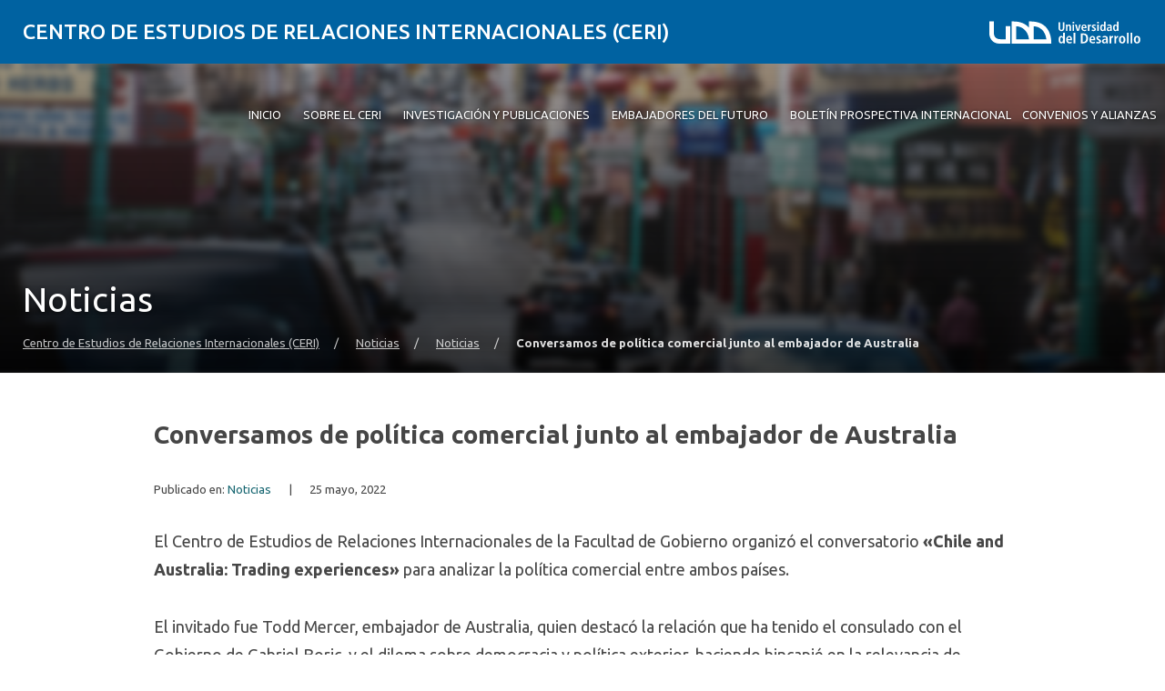

--- FILE ---
content_type: text/html; charset=UTF-8
request_url: https://gobierno.udd.cl/estudio-rrii/noticias/2022/05/25/conversamos-de-politica-comercial-junto-al-embajador-de-australia/
body_size: 15095
content:
<!DOCTYPE html>
<html lang="es">
<head>
	<meta charset="UTF-8">
	<meta name="viewport" content="width=device-width, initial-scale=1.0, maximum-scale=2.0, minimum-scale=1.0">
	<meta name='robots' content='index, follow, max-image-preview:large, max-snippet:-1, max-video-preview:-1' />
	<style>img:is([sizes="auto" i], [sizes^="auto," i]) { contain-intrinsic-size: 3000px 1500px }</style>
	
	<!-- This site is optimized with the Yoast SEO plugin v25.8 - https://yoast.com/wordpress/plugins/seo/ -->
	<title>Conversamos de política comercial junto al embajador de Australia - Centro de Estudios de Relaciones Internacionales (CERI)</title>
	<link rel="canonical" href="https://gobierno.udd.cl/estudio-rrii/noticias/2022/05/25/conversamos-de-politica-comercial-junto-al-embajador-de-australia/" />
	<meta property="og:locale" content="es_ES" />
	<meta property="og:type" content="article" />
	<meta property="og:title" content="Conversamos de política comercial junto al embajador de Australia - Centro de Estudios de Relaciones Internacionales (CERI)" />
	<meta property="og:description" content="El Centro de Estudios de Relaciones Internacionales de la Facultad de Gobierno organizó el conversatorio&nbsp;«Chile and Australia: Trading experiences»&nbsp;para analizar la política comercial entre ambos países. El invitado fue Todd Mercer, embajador de Australia, quien destacó la relación que ha tenido el consulado con el Gobierno de Gabriel Boric, y el dilema sobre democracia y [&hellip;]" />
	<meta property="og:url" content="https://gobierno.udd.cl/estudio-rrii/noticias/2022/05/25/conversamos-de-politica-comercial-junto-al-embajador-de-australia/" />
	<meta property="og:site_name" content="Centro de Estudios de Relaciones Internacionales (CERI)" />
	<meta property="article:published_time" content="2022-05-25T15:17:00+00:00" />
	<meta property="article:modified_time" content="2022-08-05T15:24:41+00:00" />
	<meta property="og:image" content="https://gobierno.udd.cl/estudio-rrii/files/2022/05/Logos-medios.png" />
	<meta property="og:image:width" content="319" />
	<meta property="og:image:height" content="180" />
	<meta property="og:image:type" content="image/png" />
	<meta name="author" content="reelchile" />
	<meta name="twitter:label1" content="Escrito por" />
	<meta name="twitter:data1" content="reelchile" />
	<meta name="twitter:label2" content="Tiempo de lectura" />
	<meta name="twitter:data2" content="1 minuto" />
	<script type="application/ld+json" class="yoast-schema-graph">{"@context":"https://schema.org","@graph":[{"@type":"WebPage","@id":"https://gobierno.udd.cl/estudio-rrii/noticias/2022/05/25/conversamos-de-politica-comercial-junto-al-embajador-de-australia/","url":"https://gobierno.udd.cl/estudio-rrii/noticias/2022/05/25/conversamos-de-politica-comercial-junto-al-embajador-de-australia/","name":"Conversamos de política comercial junto al embajador de Australia - Centro de Estudios de Relaciones Internacionales (CERI)","isPartOf":{"@id":"https://gobierno.udd.cl/estudio-rrii/#website"},"primaryImageOfPage":{"@id":"https://gobierno.udd.cl/estudio-rrii/noticias/2022/05/25/conversamos-de-politica-comercial-junto-al-embajador-de-australia/#primaryimage"},"image":{"@id":"https://gobierno.udd.cl/estudio-rrii/noticias/2022/05/25/conversamos-de-politica-comercial-junto-al-embajador-de-australia/#primaryimage"},"thumbnailUrl":"https://gobierno.udd.cl/estudio-rrii/files/2022/05/Logos-medios.png","datePublished":"2022-05-25T15:17:00+00:00","dateModified":"2022-08-05T15:24:41+00:00","author":{"@id":"https://gobierno.udd.cl/estudio-rrii/#/schema/person/aeb401cd8fac7f134f5528c0aa7bf1c6"},"breadcrumb":{"@id":"https://gobierno.udd.cl/estudio-rrii/noticias/2022/05/25/conversamos-de-politica-comercial-junto-al-embajador-de-australia/#breadcrumb"},"inLanguage":"es","potentialAction":[{"@type":"ReadAction","target":["https://gobierno.udd.cl/estudio-rrii/noticias/2022/05/25/conversamos-de-politica-comercial-junto-al-embajador-de-australia/"]}]},{"@type":"ImageObject","inLanguage":"es","@id":"https://gobierno.udd.cl/estudio-rrii/noticias/2022/05/25/conversamos-de-politica-comercial-junto-al-embajador-de-australia/#primaryimage","url":"https://gobierno.udd.cl/estudio-rrii/files/2022/05/Logos-medios.png","contentUrl":"https://gobierno.udd.cl/estudio-rrii/files/2022/05/Logos-medios.png","width":319,"height":180},{"@type":"BreadcrumbList","@id":"https://gobierno.udd.cl/estudio-rrii/noticias/2022/05/25/conversamos-de-politica-comercial-junto-al-embajador-de-australia/#breadcrumb","itemListElement":[{"@type":"ListItem","position":1,"name":"Home","item":"https://gobierno.udd.cl/estudio-rrii/"},{"@type":"ListItem","position":2,"name":"Noticias","item":"https://gobierno.udd.cl/estudio-rrii/noticias/"},{"@type":"ListItem","position":3,"name":"Conversamos de política comercial junto al embajador de Australia"}]},{"@type":"WebSite","@id":"https://gobierno.udd.cl/estudio-rrii/#website","url":"https://gobierno.udd.cl/estudio-rrii/","name":"Centro de Estudios de Relaciones Internacionales (CERI)","description":"Otro blog más de Gobierno","inLanguage":"es"},{"@type":"Person","@id":"https://gobierno.udd.cl/estudio-rrii/#/schema/person/aeb401cd8fac7f134f5528c0aa7bf1c6","name":"reelchile","image":{"@type":"ImageObject","inLanguage":"es","@id":"https://gobierno.udd.cl/estudio-rrii/#/schema/person/image/","url":"https://secure.gravatar.com/avatar/dd3dd7f296fa355e38c51d7b7cace0fec0933f15713dc57ff43830fee4cdfa9c?s=96&d=mm&r=g","contentUrl":"https://secure.gravatar.com/avatar/dd3dd7f296fa355e38c51d7b7cace0fec0933f15713dc57ff43830fee4cdfa9c?s=96&d=mm&r=g","caption":"reelchile"},"url":"https://gobierno.udd.cl/estudio-rrii/noticias/author/reelchile/"}]}</script>
	<!-- / Yoast SEO plugin. -->


<link rel='dns-prefetch' href='//unpkg.com' />
<link rel='dns-prefetch' href='//gobierno.udd.cl' />
<link rel='dns-prefetch' href='//fonts.googleapis.com' />
<link rel="alternate" type="application/rss+xml" title="Centro de Estudios de Relaciones Internacionales (CERI) &raquo; Feed" href="https://gobierno.udd.cl/estudio-rrii/feed/" />
<link rel="alternate" type="application/rss+xml" title="Centro de Estudios de Relaciones Internacionales (CERI) &raquo; Feed de los comentarios" href="https://gobierno.udd.cl/estudio-rrii/comments/feed/" />
<script type="text/javascript">
/* <![CDATA[ */
window._wpemojiSettings = {"baseUrl":"https:\/\/s.w.org\/images\/core\/emoji\/16.0.1\/72x72\/","ext":".png","svgUrl":"https:\/\/s.w.org\/images\/core\/emoji\/16.0.1\/svg\/","svgExt":".svg","source":{"concatemoji":"https:\/\/gobierno.udd.cl\/estudio-rrii\/wp-includes\/js\/wp-emoji-release.min.js?ver=6.8.3"}};
/*! This file is auto-generated */
!function(s,n){var o,i,e;function c(e){try{var t={supportTests:e,timestamp:(new Date).valueOf()};sessionStorage.setItem(o,JSON.stringify(t))}catch(e){}}function p(e,t,n){e.clearRect(0,0,e.canvas.width,e.canvas.height),e.fillText(t,0,0);var t=new Uint32Array(e.getImageData(0,0,e.canvas.width,e.canvas.height).data),a=(e.clearRect(0,0,e.canvas.width,e.canvas.height),e.fillText(n,0,0),new Uint32Array(e.getImageData(0,0,e.canvas.width,e.canvas.height).data));return t.every(function(e,t){return e===a[t]})}function u(e,t){e.clearRect(0,0,e.canvas.width,e.canvas.height),e.fillText(t,0,0);for(var n=e.getImageData(16,16,1,1),a=0;a<n.data.length;a++)if(0!==n.data[a])return!1;return!0}function f(e,t,n,a){switch(t){case"flag":return n(e,"\ud83c\udff3\ufe0f\u200d\u26a7\ufe0f","\ud83c\udff3\ufe0f\u200b\u26a7\ufe0f")?!1:!n(e,"\ud83c\udde8\ud83c\uddf6","\ud83c\udde8\u200b\ud83c\uddf6")&&!n(e,"\ud83c\udff4\udb40\udc67\udb40\udc62\udb40\udc65\udb40\udc6e\udb40\udc67\udb40\udc7f","\ud83c\udff4\u200b\udb40\udc67\u200b\udb40\udc62\u200b\udb40\udc65\u200b\udb40\udc6e\u200b\udb40\udc67\u200b\udb40\udc7f");case"emoji":return!a(e,"\ud83e\udedf")}return!1}function g(e,t,n,a){var r="undefined"!=typeof WorkerGlobalScope&&self instanceof WorkerGlobalScope?new OffscreenCanvas(300,150):s.createElement("canvas"),o=r.getContext("2d",{willReadFrequently:!0}),i=(o.textBaseline="top",o.font="600 32px Arial",{});return e.forEach(function(e){i[e]=t(o,e,n,a)}),i}function t(e){var t=s.createElement("script");t.src=e,t.defer=!0,s.head.appendChild(t)}"undefined"!=typeof Promise&&(o="wpEmojiSettingsSupports",i=["flag","emoji"],n.supports={everything:!0,everythingExceptFlag:!0},e=new Promise(function(e){s.addEventListener("DOMContentLoaded",e,{once:!0})}),new Promise(function(t){var n=function(){try{var e=JSON.parse(sessionStorage.getItem(o));if("object"==typeof e&&"number"==typeof e.timestamp&&(new Date).valueOf()<e.timestamp+604800&&"object"==typeof e.supportTests)return e.supportTests}catch(e){}return null}();if(!n){if("undefined"!=typeof Worker&&"undefined"!=typeof OffscreenCanvas&&"undefined"!=typeof URL&&URL.createObjectURL&&"undefined"!=typeof Blob)try{var e="postMessage("+g.toString()+"("+[JSON.stringify(i),f.toString(),p.toString(),u.toString()].join(",")+"));",a=new Blob([e],{type:"text/javascript"}),r=new Worker(URL.createObjectURL(a),{name:"wpTestEmojiSupports"});return void(r.onmessage=function(e){c(n=e.data),r.terminate(),t(n)})}catch(e){}c(n=g(i,f,p,u))}t(n)}).then(function(e){for(var t in e)n.supports[t]=e[t],n.supports.everything=n.supports.everything&&n.supports[t],"flag"!==t&&(n.supports.everythingExceptFlag=n.supports.everythingExceptFlag&&n.supports[t]);n.supports.everythingExceptFlag=n.supports.everythingExceptFlag&&!n.supports.flag,n.DOMReady=!1,n.readyCallback=function(){n.DOMReady=!0}}).then(function(){return e}).then(function(){var e;n.supports.everything||(n.readyCallback(),(e=n.source||{}).concatemoji?t(e.concatemoji):e.wpemoji&&e.twemoji&&(t(e.twemoji),t(e.wpemoji)))}))}((window,document),window._wpemojiSettings);
/* ]]> */
</script>
<style id='wp-emoji-styles-inline-css' type='text/css'>

	img.wp-smiley, img.emoji {
		display: inline !important;
		border: none !important;
		box-shadow: none !important;
		height: 1em !important;
		width: 1em !important;
		margin: 0 0.07em !important;
		vertical-align: -0.1em !important;
		background: none !important;
		padding: 0 !important;
	}
</style>
<link rel='stylesheet' id='wp-block-library-css' href='https://gobierno.udd.cl/estudio-rrii/wp-includes/css/dist/block-library/style.min.css?ver=6.8.3' type='text/css' media='all' />
<link rel='stylesheet' id='splide-css-css' href='https://gobierno.udd.cl/estudio-rrii/wp-content/plugins/udd-blocks-redux/node_modules/@splidejs/splide/dist/css/splide.min.css?ver=4.1.4' type='text/css' media='all' />
<link rel='stylesheet' id='splide-seagreen-css' href='https://gobierno.udd.cl/estudio-rrii/wp-content/plugins/udd-blocks-redux/node_modules/@splidejs/splide/dist/css/themes/splide-sea-green.min.css?ver=4.1.4' type='text/css' media='all' />
<style id='udd-blocks-redux-banners-multiples-style-2-inline-css' type='text/css'>
.wp-block-udd-blocks-redux-banners-multiples .splide__arrow{opacity:1}.wp-block-udd-blocks-redux-banners-multiples .splide__arrow:focus,.wp-block-udd-blocks-redux-banners-multiples .splide__arrow:focus-visible{outline-color:var(--wp--preset--color--brand-primary)!important}.wp-block-udd-blocks-redux-banners-multiples .splide__arrow svg{fill:var(--wp--preset--color--brand-primary)}.wp-block-udd-blocks-redux-banners-multiples .splide__arrow:hover:not(:disabled) svg{fill:var(--wp--preset--color--brand-primary-dark)}.wp-block-udd-blocks-redux-banners-multiples .splide__pagination__page{opacity:1}.wp-block-udd-blocks-redux-banners-multiples .splide__pagination__page:hover{background:var(--wp--preset--color--brand-primary-dark)}.wp-block-udd-blocks-redux-banners-multiples .splide__pagination__page:focus,.wp-block-udd-blocks-redux-banners-multiples .splide__pagination__page:focus-visible{outline-color:var(--wp--preset--color--brand-primary)!important}.wp-block-udd-blocks-redux-banners-multiples .splide__pagination__page.is-active{background:var(--wp--preset--color--brand-primary)}.udd-blocks-has-elements-in-columns{display:grid;gap:var(--wp--preset--spacing--50)}@media(min-width:576px){.udd-blocks-has-elements-in-columns{grid-template-columns:repeat(min(2,var(--udd-blocks-redux--columns,var(--udd-blocks-redux--cols,var(--udd-blocks-has-columns-number,2)))),1fr)}}@media(min-width:768px){.udd-blocks-has-elements-in-columns{grid-template-columns:repeat(min(3,var(--udd-blocks-redux--columns,var(--udd-blocks-redux--cols,var(--udd-blocks-has-columns-number,3)))),1fr)}}@media(min-width:992px){.udd-blocks-has-elements-in-columns{grid-template-columns:repeat(min(4,var(--udd-blocks-redux--columns,var(--udd-blocks-redux--cols,var(--udd-blocks-has-columns-number,4)))),1fr)}}@media(min-width:1200px){.udd-blocks-has-elements-in-columns{gap:var(--wp--preset--spacing--60);grid-template-columns:repeat(min(5,var(--udd-blocks-redux--columns,var(--udd-blocks-redux--cols,var(--udd-blocks-has-columns-number,4)))),1fr)}}

</style>
<style id='udd-blocks-redux-banners-multiples-element-style-inline-css' type='text/css'>
.wp-block-udd-blocks-redux-banners-multiples-element{align-items:stretch;background:var(--wp--preset--color--brand-primary);display:flex}.udd-banner-multiple-element{background-position:inherit;background-repeat:no-repeat;background-size:cover;color:var(--wp--preset--color--white);display:flex;flex-flow:column;gap:.5rem;justify-content:var(--items-vertical-align,flex-end);min-height:var(--udd-blocks-redux--min-height);overflow:hidden;padding:2rem;position:relative;text-shadow:0 0 5px rgba(0,0,0,.85);transition:all .2s ease-in;width:100%;z-index:2}.udd-banner-multiple-element:before{background:linear-gradient(180deg,rgba(0,0,0,.333) 50%,#000);content:"";height:100%;left:0;opacity:var(--mask-opacity,50%);position:absolute;top:0;transition:inherit;width:100%;z-index:-1}.udd-banner-multiple-element__title{font-size:var(--wp--preset--font-size--x-large);font-weight:500;text-transform:uppercase;width:-moz-fit-content;width:fit-content}.wp-block-udd-blocks-redux-banners-multiples:not([data-show-descriptions=never]) .udd-banner-multiple-element__title{border-bottom:3px solid var(--wp--preset--color--brand-secondary)}.wp-block-udd-blocks-redux-banners-multiples:not([data-show-descriptions]) .udd-banner-multiple-element__description,.wp-block-udd-blocks-redux-banners-multiples:not([data-show-descriptions]) .udd-banner-multiple-element__link,.wp-block-udd-blocks-redux-banners-multiples[data-show-descriptions=hover] .udd-banner-multiple-element__description,.wp-block-udd-blocks-redux-banners-multiples[data-show-descriptions=hover] .udd-banner-multiple-element__link,.wp-block-udd-blocks-redux-banners-multiples[data-show-descriptions=never] .udd-banner-multiple-element__description,.wp-block-udd-blocks-redux-banners-multiples[data-show-descriptions=never] .udd-banner-multiple-element__link{max-height:0;opacity:0;transition:all .3s ease-in-out}.wp-block-udd-blocks-redux-banners-multiples:not([data-show-descriptions]) .udd-banner-multiple-element:hover .udd-banner-multiple-element__description,.wp-block-udd-blocks-redux-banners-multiples:not([data-show-descriptions]) .udd-banner-multiple-element:hover .udd-banner-multiple-element__link,.wp-block-udd-blocks-redux-banners-multiples[data-show-descriptions=hover] .udd-banner-multiple-element:hover .udd-banner-multiple-element__description,.wp-block-udd-blocks-redux-banners-multiples[data-show-descriptions=hover] .udd-banner-multiple-element:hover .udd-banner-multiple-element__link{max-height:100%;opacity:1}.udd-banner-multiple-element__description,.udd-banner-multiple-element__link{font-size:var(--wp--preset--font-size--small)}.udd-banner-multiple-element__link{text-decoration-color:transparent}.udd-banner-multiple-element__link:before{border-bottom:.33333em solid transparent;border-left:.33333em solid;border-top:.33333em solid transparent;box-sizing:border-box;content:"";display:inline-block;height:.33333em;margin-right:.33333em;width:.33333em}.udd-banner-multiple-element__link,.udd-banner-multiple-element__link:hover{color:var(--wp--preset--color--white)}.udd-banner-multiple-element__link:hover{text-decoration-color:currentColor}a.udd-banner-multiple-element__link:after{content:"";height:100%;left:0;position:absolute;top:0;width:100%}

</style>
<style id='udd-blocks-redux-grouped-cards-style-inline-css' type='text/css'>
.wp-block-udd-blocks-redux-grouped-cards{padding:var(--wp--preset--spacing--50)}.wp-block-udd-blocks-redux-grouped-cards .wp-block-image{margin-bottom:0}.wp-block-udd-blocks-redux-grouped-cards .udd-blocks-has-elements-in-columns{gap:1rem}@media(min-width:768px)and (max-width:991.8px){.wp-block-udd-blocks-redux-grouped-cards.has-block-children-div-2 .udd-blocks-has-elements-in-columns{grid-template-columns:repeat(min(2,var(--udd-blocks-redux--columns,var(--udd-blocks-redux--cols,2))),1fr)}}@media(min-width:576px)and (max-width:991.8px){.wp-block-udd-blocks-redux-grouped-cards.has-block-children-div-3 .udd-blocks-has-elements-in-columns{grid-template-columns:repeat(min(3,var(--udd-blocks-redux--columns,var(--udd-blocks-redux--cols,3))),1fr)}}

</style>
<style id='udd-blocks-redux-grouped-cards-element-style-inline-css' type='text/css'>
.udd-grouped-cards-element{background-position:inherit;background-repeat:no-repeat;background-size:cover;box-sizing:border-box;color:var(--udd-blocks-redux--style--color--text,var(--udd-blocks-redux--text-color));display:flex;flex-flow:column;gap:.5rem;height:100%;justify-content:space-between;min-height:var(--udd-blocks-redux--style--dimensions--min-height);overflow:hidden;position:relative;text-shadow:0 0 5px invert(currentColor);transition:all .2s ease-in;width:100%;z-index:2}.udd-grouped-cards-element__epigraph{margin:var(--wp--preset--spacing--40)}.udd-grouped-cards-element__epigraph-text{display:inline-block;font-size:var(--wp--preset--font-size--small);font-weight:500;padding:var(--wp--preset--spacing--20) var(--wp--preset--spacing--30);position:relative;text-transform:uppercase}.udd-grouped-cards-element__epigraph-text:after{background:var(--udd-blocks-redux--style--color--background,var(--udd-blocks-redux--background-color,#fff));content:"";height:100%;left:0;opacity:.8;position:absolute;top:0;width:100%;z-index:-1}.udd-grouped-cards-element__content{display:flex;flex-flow:column;gap:.5rem;padding:var(--wp--preset--spacing--40);position:relative;text-shadow:none}.udd-grouped-cards-element__content:after,.udd-grouped-cards-element__content:before{content:"";height:100%;left:0;position:absolute;top:0;width:100%}.udd-grouped-cards-element__content:after{background:var(--udd-blocks-redux--style--color--background,var(--udd-blocks-redux--background-color,#fff));opacity:.875;transition:all .15s linear;z-index:-1}.udd-grouped-cards-element:has(a):hover .udd-grouped-cards-element__content:after{opacity:.75}.udd-grouped-cards-element__content:before{background:#000;z-index:-2}.is-style-highlighter .udd-grouped-cards-element__content:after,.is-style-highlighter .udd-grouped-cards-element__content:before{display:none}.is-style-highlighter .udd-grouped-cards-element__content .udd-grouped-cards-element__hl{background:var(--udd-blocks-redux--background-color,#fff);-webkit-box-decoration-break:clone;box-decoration-break:clone;padding:.25em}.is-style-highlighter .udd-grouped-cards-element__content .udd-grouped-cards-element__icon-container .udd-grouped-cards-element__hl{display:inline-block}.udd-grouped-cards-element__title{font-size:var(--wp--preset--font-size--large);font-weight:700;line-height:1.3}.udd-grouped-cards-element__description{font-size:var(--wp--preset--font-size--normal)}.udd-grouped-cards-element__link{font-size:var(--wp--preset--font-size--small);text-decoration-color:transparent}.udd-grouped-cards-element__link>span:before{border-bottom:.33333em solid transparent;border-left:.33333em solid var(--udd-blocks-redux--style--elements--button--color--background,currentColor);border-top:.33333em solid transparent;box-sizing:border-box;content:"";display:inline-block;height:.33333em;margin-right:.33333em;width:.33333em}.udd-grouped-cards-element__link,.udd-grouped-cards-element__link:hover{color:var(--udd-blocks-redux--text-color)}.udd-grouped-cards-element__link:hover{text-decoration-color:currentColor}body:not(.wp-admin) .udd-grouped-cards-element__link span:after{content:"";display:inline-block;height:100%;left:0;position:absolute;top:0;width:100%}img.udd-grouped-cards-element__icon{height:auto;max-width:3rem}

</style>
<style id='udd-blocks-redux-group-header-style-inline-css' type='text/css'>
.wp-block-udd-blocks-redux-group-header p{margin:1em 0}

</style>
<link rel='stylesheet' id='udd-blocks-redux-syndicated-events-style-css' href='https://gobierno.udd.cl/estudio-rrii/wp-content/plugins/udd-blocks-redux/build/blocks/syndicated-events/style-index.css?ver=0.1.0' type='text/css' media='all' />
<link rel='stylesheet' id='udd-blocks-redux-expandable-groups-style-css' href='https://gobierno.udd.cl/estudio-rrii/wp-content/plugins/udd-blocks-redux/build/blocks/expandable-groups/style-index.css?ver=0.1.0' type='text/css' media='all' />
<style id='udd-blocks-redux-expandable-groups-element-style-inline-css' type='text/css'>


</style>
<style id='udd-cycles-style-inline-css' type='text/css'>
/* Header */
.wp-block-udd-cycles .cycle__header{
	padding-top: 2rem;
	padding-bottom: 2rem;
	position: relative;
	color: var( --udd-cycles--color );
}
.wp-block-udd-cycles .cycle__header::before {
	content: '';
	position: absolute;
	top: 0;
	left: 0;
	z-index: 0;
	width: 100%;
	height: 100%;
	background-image: var( --udd-cycles--background-image );
	background-position: center center;
	background-size: cover;
	opacity: var( --udd-cycles--img-opacity );
}
.wp-block-udd-cycles .cycle__header > * {
	position: relative;
	z-index: 2;
}
.wp-block-udd-cycles .cycle__epigraph {
	font-size: var( --wp--preset--font-size--large );
}
.wp-block-udd-cycles .cycle__title {
	font-size: var( --wp--preset--font-size--xx-large );
	font-weight: 700;
	text-transform: none;
	margin: .625rem 0 1rem;
}

/* Bloque */
.wp-block-udd-cycles .cycle__elements-container {
	display: grid;
	grid-gap: 25px;
}
@media ( min-width: 768px ) {
	.wp-block-udd-cycles .cycle__elements-container {
		grid-template-columns: repeat( min( 2, var( --udd-cycles--columns ) ), 1fr );
	}
}
@media ( min-width: 992px ) {
	.wp-block-udd-cycles .cycle__elements-container {
		grid-template-columns: repeat( min( 3, var( --udd-cycles--columns ) ), 1fr );
	}
}
@media ( min-width: 1200px ) {
	.wp-block-udd-cycles .cycle__elements-container {
		grid-template-columns: repeat( min( 4, var( --udd-cycles--columns ) ), 1fr );
	}
}

/* Semniarios */
.cycle__elements-container .cycle__element-wrap {
	display: flex;
}
.cycle__elements-container a.cycle__element-wrap:hover {
	text-decoration: none;
}
.wp-block-udd-cycles .cycle__element {
	flex-grow: 1;
	background: white;
	color: var( --wp--preset--color--gray-dark );
	border: 1px solid var( --wp--preset--color--gray-light );
	border-bottom-width: 5px;
	padding: 2rem;
	display: flex;
	gap: 2rem;
	flex-flow: column;
	justify-content: flex-start;
	transition: all 0.075s ease-in;
}
.wp-block-udd-cycles .cycle__element-description *:last-child {
	margin-bottom: 0;
}
.wp-block-udd-cycles .cycle__element-dtstart {
	text-transform: uppercase;
	font-weight: 500;
	letter-spacing: .125em;
	color: var( --wp--preset--color--brand-primary );
	display: block;
	border-left: 3px solid currentColor;
	line-height: 1;
	padding-left: .666em;
	font-size: var( --wp--preset--font-size--large );
}
.wp-block-udd-cycles .cycle__element-title {
	font-size: var( --wp--preset--font-size--x-large );
	font-weight: 500;
	margin-top: -1rem;
}
.wp-block-udd-cycles .cycle__element-meta {
	font-size: var( --wp--preset--font-size--small );
	text-transform: uppercase;
}
.wp-block-udd-cycles .cycle__element-hours,
.wp-block-udd-cycles .cycle__element-locations {
	font-weight: 500;
}
.wp-block-udd-cycles .cycle__element-description {
	flex-grow: 1;
}
.wp-block-udd-cycles .cycle__element-description p,
.wp-block-udd-cycles .cycle__element-footer {
	font-size: var( --wp-preset--font-size--normal ) !important;
}
.wp-block-udd-cycles a.cycle__element-wrap:hover .cycle__element {
	color: white;
	border-color: var( --wp--preset--color--brand-primary );
	background: var( --wp--preset--color--brand-primary );
	text-decoration: none;
}
.wp-block-udd-cycles a.cycle__element-wrap:hover * {
	color: white;
}

/* Estilos */
.wp-block-udd-cycles[class*="has-background"] .cycle__header {
	background-color: var( --udd-cycles--background-color );
	margin-bottom: 2rem;
	padding: 2rem;
}
.wp-block-udd-cycles.has-background-image .cycle__header {
	padding: 4.5rem 2rem;
}
.wp-block-udd-cycles.is-style-full-bg {
	padding: 1rem 0 4.5rem;
	background-color: var( --udd-cycles--background-color );
	color: var( --udd-cycles--color );
}
.wp-block-udd-cycles.is-style-full-bg .cycle__header {
	position: unset;
	padding-left: 0;
	padding-right: 0;
}
.wp-block-udd-cycles.is-style-full-bg.has-background-image > .container {
	position: unset;
}

</style>
<style id='global-styles-inline-css' type='text/css'>
:root{--wp--preset--aspect-ratio--square: 1;--wp--preset--aspect-ratio--4-3: 4/3;--wp--preset--aspect-ratio--3-4: 3/4;--wp--preset--aspect-ratio--3-2: 3/2;--wp--preset--aspect-ratio--2-3: 2/3;--wp--preset--aspect-ratio--16-9: 16/9;--wp--preset--aspect-ratio--9-16: 9/16;--wp--preset--color--black: #000000;--wp--preset--color--cyan-bluish-gray: #abb8c3;--wp--preset--color--white: #ffffff;--wp--preset--color--pale-pink: #f78da7;--wp--preset--color--vivid-red: #cf2e2e;--wp--preset--color--luminous-vivid-orange: #ff6900;--wp--preset--color--luminous-vivid-amber: #fcb900;--wp--preset--color--light-green-cyan: #7bdcb5;--wp--preset--color--vivid-green-cyan: #00d084;--wp--preset--color--pale-cyan-blue: #8ed1fc;--wp--preset--color--vivid-cyan-blue: #0693e3;--wp--preset--color--vivid-purple: #9b51e0;--wp--preset--color--brand-primary: var(--theme-brand-primary);--wp--preset--color--brand-primary-dark: var(--theme-brand-primary-dark);--wp--preset--color--corporate-primary: #0062a1;--wp--preset--color--corporate-primary-alt: #004e80;--wp--preset--color--corporate-primary-dark: #052a42;--wp--preset--color--corporate-secondary: #ff6a00;--wp--preset--color--pure-white: #FFFFFF;--wp--preset--color--gray-lighter: #f4f3f3;--wp--preset--color--gray-light: #e9e9e9;--wp--preset--color--gray: #a3a3a3;--wp--preset--color--gray-dark: #464646;--wp--preset--color--pure-black: #000000;--wp--preset--gradient--vivid-cyan-blue-to-vivid-purple: linear-gradient(135deg,rgba(6,147,227,1) 0%,rgb(155,81,224) 100%);--wp--preset--gradient--light-green-cyan-to-vivid-green-cyan: linear-gradient(135deg,rgb(122,220,180) 0%,rgb(0,208,130) 100%);--wp--preset--gradient--luminous-vivid-amber-to-luminous-vivid-orange: linear-gradient(135deg,rgba(252,185,0,1) 0%,rgba(255,105,0,1) 100%);--wp--preset--gradient--luminous-vivid-orange-to-vivid-red: linear-gradient(135deg,rgba(255,105,0,1) 0%,rgb(207,46,46) 100%);--wp--preset--gradient--very-light-gray-to-cyan-bluish-gray: linear-gradient(135deg,rgb(238,238,238) 0%,rgb(169,184,195) 100%);--wp--preset--gradient--cool-to-warm-spectrum: linear-gradient(135deg,rgb(74,234,220) 0%,rgb(151,120,209) 20%,rgb(207,42,186) 40%,rgb(238,44,130) 60%,rgb(251,105,98) 80%,rgb(254,248,76) 100%);--wp--preset--gradient--blush-light-purple: linear-gradient(135deg,rgb(255,206,236) 0%,rgb(152,150,240) 100%);--wp--preset--gradient--blush-bordeaux: linear-gradient(135deg,rgb(254,205,165) 0%,rgb(254,45,45) 50%,rgb(107,0,62) 100%);--wp--preset--gradient--luminous-dusk: linear-gradient(135deg,rgb(255,203,112) 0%,rgb(199,81,192) 50%,rgb(65,88,208) 100%);--wp--preset--gradient--pale-ocean: linear-gradient(135deg,rgb(255,245,203) 0%,rgb(182,227,212) 50%,rgb(51,167,181) 100%);--wp--preset--gradient--electric-grass: linear-gradient(135deg,rgb(202,248,128) 0%,rgb(113,206,126) 100%);--wp--preset--gradient--midnight: linear-gradient(135deg,rgb(2,3,129) 0%,rgb(40,116,252) 100%);--wp--preset--font-size--small: var( --wp--custom--font-size--small );--wp--preset--font-size--medium: clamp(14px, 0.875rem + ((1vw - 3.2px) * 0.469), 20px);--wp--preset--font-size--large: var( --wp--custom--font-size--large );--wp--preset--font-size--x-large: var( --wp--custom--font-size--x-large );--wp--preset--font-size--x-small: var( --wp--custom--font-size--x-small );--wp--preset--font-size--normal: var( --wp--custom--font-size--normal );--wp--preset--font-size--xx-large: var( --wp--custom--font-size--xx-large );--wp--preset--font-size--xxx-large: var( --wp--custom--font-size--xxx-large );--wp--preset--font-size--huge: var( --wp--custom--font-size--huge );--wp--preset--font-size--x-huge: var( --wp--custom--font-size--x-huge );--wp--preset--spacing--20: 0.44rem;--wp--preset--spacing--30: 0.67rem;--wp--preset--spacing--40: 1rem;--wp--preset--spacing--50: 1.5rem;--wp--preset--spacing--60: 2.25rem;--wp--preset--spacing--70: 3.38rem;--wp--preset--spacing--80: 5.06rem;--wp--preset--shadow--natural: 6px 6px 9px rgba(0, 0, 0, 0.2);--wp--preset--shadow--deep: 12px 12px 50px rgba(0, 0, 0, 0.4);--wp--preset--shadow--sharp: 6px 6px 0px rgba(0, 0, 0, 0.2);--wp--preset--shadow--outlined: 6px 6px 0px -3px rgba(255, 255, 255, 1), 6px 6px rgba(0, 0, 0, 1);--wp--preset--shadow--crisp: 6px 6px 0px rgba(0, 0, 0, 1);--wp--custom--font-size--x-small: clamp(0.69rem, calc(0.80rem + -0.15vw), 0.77rem);--wp--custom--font-size--small: clamp(0.82rem, calc(0.81rem + 0.03vw), 0.83rem);--wp--custom--font-size--normal: clamp(0.88rem, calc(0.83rem + 0.24vw), 1.00rem);--wp--custom--font-size--large: clamp(0.93rem, calc(0.83rem + 0.52vw), 1.20rem);--wp--custom--font-size--x-large: clamp(1.00rem, calc(0.82rem + 0.87vw), 1.44rem);--wp--custom--font-size--xx-large: clamp(1.06rem, calc(0.80rem + 1.30vw), 1.73rem);--wp--custom--font-size--xxx-large: clamp(1.13rem, calc(0.77rem + 1.83vw), 2.07rem);--wp--custom--font-size--huge: clamp(1.29rem, calc(0.63rem + 3.31vw), 2.99rem);--wp--custom--font-size--x-huge: clamp(3.00rem, calc(2.31rem + 3.45vw), 4.77rem);}:root { --wp--style--global--content-size: min(75rem, 80%);--wp--style--global--wide-size: min(85rem, 95%); }:where(body) { margin: 0; }.wp-site-blocks > .alignleft { float: left; margin-right: 2em; }.wp-site-blocks > .alignright { float: right; margin-left: 2em; }.wp-site-blocks > .aligncenter { justify-content: center; margin-left: auto; margin-right: auto; }:where(.is-layout-flex){gap: 0.5em;}:where(.is-layout-grid){gap: 0.5em;}.is-layout-flow > .alignleft{float: left;margin-inline-start: 0;margin-inline-end: 2em;}.is-layout-flow > .alignright{float: right;margin-inline-start: 2em;margin-inline-end: 0;}.is-layout-flow > .aligncenter{margin-left: auto !important;margin-right: auto !important;}.is-layout-constrained > .alignleft{float: left;margin-inline-start: 0;margin-inline-end: 2em;}.is-layout-constrained > .alignright{float: right;margin-inline-start: 2em;margin-inline-end: 0;}.is-layout-constrained > .aligncenter{margin-left: auto !important;margin-right: auto !important;}.is-layout-constrained > :where(:not(.alignleft):not(.alignright):not(.alignfull)){max-width: var(--wp--style--global--content-size);margin-left: auto !important;margin-right: auto !important;}.is-layout-constrained > .alignwide{max-width: var(--wp--style--global--wide-size);}body .is-layout-flex{display: flex;}.is-layout-flex{flex-wrap: wrap;align-items: center;}.is-layout-flex > :is(*, div){margin: 0;}body .is-layout-grid{display: grid;}.is-layout-grid > :is(*, div){margin: 0;}body{line-height: 1.75;padding-top: 0px;padding-right: 0px;padding-bottom: 0px;padding-left: 0px;}a:where(:not(.wp-element-button)){text-decoration: underline;}:root :where(.wp-element-button, .wp-block-button__link){background-color: #32373c;border-width: 0;color: #fff;font-family: inherit;font-size: inherit;line-height: inherit;padding: calc(0.667em + 2px) calc(1.333em + 2px);text-decoration: none;}.has-black-color{color: var(--wp--preset--color--black) !important;}.has-cyan-bluish-gray-color{color: var(--wp--preset--color--cyan-bluish-gray) !important;}.has-white-color{color: var(--wp--preset--color--white) !important;}.has-pale-pink-color{color: var(--wp--preset--color--pale-pink) !important;}.has-vivid-red-color{color: var(--wp--preset--color--vivid-red) !important;}.has-luminous-vivid-orange-color{color: var(--wp--preset--color--luminous-vivid-orange) !important;}.has-luminous-vivid-amber-color{color: var(--wp--preset--color--luminous-vivid-amber) !important;}.has-light-green-cyan-color{color: var(--wp--preset--color--light-green-cyan) !important;}.has-vivid-green-cyan-color{color: var(--wp--preset--color--vivid-green-cyan) !important;}.has-pale-cyan-blue-color{color: var(--wp--preset--color--pale-cyan-blue) !important;}.has-vivid-cyan-blue-color{color: var(--wp--preset--color--vivid-cyan-blue) !important;}.has-vivid-purple-color{color: var(--wp--preset--color--vivid-purple) !important;}.has-brand-primary-color{color: var(--wp--preset--color--brand-primary) !important;}.has-brand-primary-dark-color{color: var(--wp--preset--color--brand-primary-dark) !important;}.has-corporate-primary-color{color: var(--wp--preset--color--corporate-primary) !important;}.has-corporate-primary-alt-color{color: var(--wp--preset--color--corporate-primary-alt) !important;}.has-corporate-primary-dark-color{color: var(--wp--preset--color--corporate-primary-dark) !important;}.has-corporate-secondary-color{color: var(--wp--preset--color--corporate-secondary) !important;}.has-pure-white-color{color: var(--wp--preset--color--pure-white) !important;}.has-gray-lighter-color{color: var(--wp--preset--color--gray-lighter) !important;}.has-gray-light-color{color: var(--wp--preset--color--gray-light) !important;}.has-gray-color{color: var(--wp--preset--color--gray) !important;}.has-gray-dark-color{color: var(--wp--preset--color--gray-dark) !important;}.has-pure-black-color{color: var(--wp--preset--color--pure-black) !important;}.has-black-background-color{background-color: var(--wp--preset--color--black) !important;}.has-cyan-bluish-gray-background-color{background-color: var(--wp--preset--color--cyan-bluish-gray) !important;}.has-white-background-color{background-color: var(--wp--preset--color--white) !important;}.has-pale-pink-background-color{background-color: var(--wp--preset--color--pale-pink) !important;}.has-vivid-red-background-color{background-color: var(--wp--preset--color--vivid-red) !important;}.has-luminous-vivid-orange-background-color{background-color: var(--wp--preset--color--luminous-vivid-orange) !important;}.has-luminous-vivid-amber-background-color{background-color: var(--wp--preset--color--luminous-vivid-amber) !important;}.has-light-green-cyan-background-color{background-color: var(--wp--preset--color--light-green-cyan) !important;}.has-vivid-green-cyan-background-color{background-color: var(--wp--preset--color--vivid-green-cyan) !important;}.has-pale-cyan-blue-background-color{background-color: var(--wp--preset--color--pale-cyan-blue) !important;}.has-vivid-cyan-blue-background-color{background-color: var(--wp--preset--color--vivid-cyan-blue) !important;}.has-vivid-purple-background-color{background-color: var(--wp--preset--color--vivid-purple) !important;}.has-brand-primary-background-color{background-color: var(--wp--preset--color--brand-primary) !important;}.has-brand-primary-dark-background-color{background-color: var(--wp--preset--color--brand-primary-dark) !important;}.has-corporate-primary-background-color{background-color: var(--wp--preset--color--corporate-primary) !important;}.has-corporate-primary-alt-background-color{background-color: var(--wp--preset--color--corporate-primary-alt) !important;}.has-corporate-primary-dark-background-color{background-color: var(--wp--preset--color--corporate-primary-dark) !important;}.has-corporate-secondary-background-color{background-color: var(--wp--preset--color--corporate-secondary) !important;}.has-pure-white-background-color{background-color: var(--wp--preset--color--pure-white) !important;}.has-gray-lighter-background-color{background-color: var(--wp--preset--color--gray-lighter) !important;}.has-gray-light-background-color{background-color: var(--wp--preset--color--gray-light) !important;}.has-gray-background-color{background-color: var(--wp--preset--color--gray) !important;}.has-gray-dark-background-color{background-color: var(--wp--preset--color--gray-dark) !important;}.has-pure-black-background-color{background-color: var(--wp--preset--color--pure-black) !important;}.has-black-border-color{border-color: var(--wp--preset--color--black) !important;}.has-cyan-bluish-gray-border-color{border-color: var(--wp--preset--color--cyan-bluish-gray) !important;}.has-white-border-color{border-color: var(--wp--preset--color--white) !important;}.has-pale-pink-border-color{border-color: var(--wp--preset--color--pale-pink) !important;}.has-vivid-red-border-color{border-color: var(--wp--preset--color--vivid-red) !important;}.has-luminous-vivid-orange-border-color{border-color: var(--wp--preset--color--luminous-vivid-orange) !important;}.has-luminous-vivid-amber-border-color{border-color: var(--wp--preset--color--luminous-vivid-amber) !important;}.has-light-green-cyan-border-color{border-color: var(--wp--preset--color--light-green-cyan) !important;}.has-vivid-green-cyan-border-color{border-color: var(--wp--preset--color--vivid-green-cyan) !important;}.has-pale-cyan-blue-border-color{border-color: var(--wp--preset--color--pale-cyan-blue) !important;}.has-vivid-cyan-blue-border-color{border-color: var(--wp--preset--color--vivid-cyan-blue) !important;}.has-vivid-purple-border-color{border-color: var(--wp--preset--color--vivid-purple) !important;}.has-brand-primary-border-color{border-color: var(--wp--preset--color--brand-primary) !important;}.has-brand-primary-dark-border-color{border-color: var(--wp--preset--color--brand-primary-dark) !important;}.has-corporate-primary-border-color{border-color: var(--wp--preset--color--corporate-primary) !important;}.has-corporate-primary-alt-border-color{border-color: var(--wp--preset--color--corporate-primary-alt) !important;}.has-corporate-primary-dark-border-color{border-color: var(--wp--preset--color--corporate-primary-dark) !important;}.has-corporate-secondary-border-color{border-color: var(--wp--preset--color--corporate-secondary) !important;}.has-pure-white-border-color{border-color: var(--wp--preset--color--pure-white) !important;}.has-gray-lighter-border-color{border-color: var(--wp--preset--color--gray-lighter) !important;}.has-gray-light-border-color{border-color: var(--wp--preset--color--gray-light) !important;}.has-gray-border-color{border-color: var(--wp--preset--color--gray) !important;}.has-gray-dark-border-color{border-color: var(--wp--preset--color--gray-dark) !important;}.has-pure-black-border-color{border-color: var(--wp--preset--color--pure-black) !important;}.has-vivid-cyan-blue-to-vivid-purple-gradient-background{background: var(--wp--preset--gradient--vivid-cyan-blue-to-vivid-purple) !important;}.has-light-green-cyan-to-vivid-green-cyan-gradient-background{background: var(--wp--preset--gradient--light-green-cyan-to-vivid-green-cyan) !important;}.has-luminous-vivid-amber-to-luminous-vivid-orange-gradient-background{background: var(--wp--preset--gradient--luminous-vivid-amber-to-luminous-vivid-orange) !important;}.has-luminous-vivid-orange-to-vivid-red-gradient-background{background: var(--wp--preset--gradient--luminous-vivid-orange-to-vivid-red) !important;}.has-very-light-gray-to-cyan-bluish-gray-gradient-background{background: var(--wp--preset--gradient--very-light-gray-to-cyan-bluish-gray) !important;}.has-cool-to-warm-spectrum-gradient-background{background: var(--wp--preset--gradient--cool-to-warm-spectrum) !important;}.has-blush-light-purple-gradient-background{background: var(--wp--preset--gradient--blush-light-purple) !important;}.has-blush-bordeaux-gradient-background{background: var(--wp--preset--gradient--blush-bordeaux) !important;}.has-luminous-dusk-gradient-background{background: var(--wp--preset--gradient--luminous-dusk) !important;}.has-pale-ocean-gradient-background{background: var(--wp--preset--gradient--pale-ocean) !important;}.has-electric-grass-gradient-background{background: var(--wp--preset--gradient--electric-grass) !important;}.has-midnight-gradient-background{background: var(--wp--preset--gradient--midnight) !important;}.has-small-font-size{font-size: var(--wp--preset--font-size--small) !important;}.has-medium-font-size{font-size: var(--wp--preset--font-size--medium) !important;}.has-large-font-size{font-size: var(--wp--preset--font-size--large) !important;}.has-x-large-font-size{font-size: var(--wp--preset--font-size--x-large) !important;}.has-x-small-font-size{font-size: var(--wp--preset--font-size--x-small) !important;}.has-normal-font-size{font-size: var(--wp--preset--font-size--normal) !important;}.has-xx-large-font-size{font-size: var(--wp--preset--font-size--xx-large) !important;}.has-xxx-large-font-size{font-size: var(--wp--preset--font-size--xxx-large) !important;}.has-huge-font-size{font-size: var(--wp--preset--font-size--huge) !important;}.has-x-huge-font-size{font-size: var(--wp--preset--font-size--x-huge) !important;}
:where(.wp-block-post-template.is-layout-flex){gap: 1.25em;}:where(.wp-block-post-template.is-layout-grid){gap: 1.25em;}
:where(.wp-block-columns.is-layout-flex){gap: 2em;}:where(.wp-block-columns.is-layout-grid){gap: 2em;}
:root :where(.wp-block-pullquote){font-size: clamp(0.984em, 0.984rem + ((1vw - 0.2em) * 0.645), 1.5em);line-height: 1.6;}
</style>
<link rel='stylesheet' id='css_content-css' href='https://gobierno.udd.cl/estudio-rrii/wp-content/plugins/av-contenido-programas/css/contenido.css?ver=6.8.3' type='text/css' media='all' />
<link rel='stylesheet' id='udd-events-metadata-css' href='https://gobierno.udd.cl/estudio-rrii/wp-content/plugins/udd-event-cpt-plugin/css/event-metadata.css?ver=1752877455' type='text/css' media='all' />
<link rel='stylesheet' id='tablesaw-stackonly-css-css' href='https://gobierno.udd.cl/estudio-rrii/wp-content/plugins/udd-blocks/inc/../node_modules/tablesaw/dist/stackonly/tablesaw.stackonly.css?ver=3.1.2' type='text/css' media='all' />
<link rel='stylesheet' id='fonts-css' href='https://fonts.googleapis.com/css2?family=Ubuntu%3Aital%2Cwght%400%2C400%3B0%2C500%3B0%2C700%3B1%2C400%3B1%2C500&#038;display=swap&#038;ver=6.8.3' type='text/css' media='all' />
<link rel='stylesheet' id='style-css' href='https://gobierno.udd.cl/wp-content/themes/facultades-2018/assets/dist/gobierno.ffabf53a.css' type='text/css' media='all' />
<link rel='stylesheet' id='theme-variables-css' href='https://gobierno.udd.cl/wp-content/themes/facultades-2018/assets/dist/gobierno-slim.6415b8f2.css' type='text/css' media='all' />
<link rel='stylesheet' id='udd-blocks-redux-compat-css' href='https://gobierno.udd.cl/estudio-rrii/wp-content/themes/facultades-2018/assets/dist/udd-blocks-redux-compat.3b057d24.css' type='text/css' media='all' />
<script src='https://unpkg.com/htmx.org@1.9.8?ver=1.9.8' defer></script><script src='https://gobierno.udd.cl/estudio-rrii/wp-content/plugins/udd-blocks-redux/src/js/common.js?ver=1769216482' defer></script><script src='https://gobierno.udd.cl/estudio-rrii/wp-content/plugins/wp-async-img-load/node_modules/lazysizes/lazysizes.min.js?ver=5.1.0' defer></script><script src='https://gobierno.udd.cl/estudio-rrii/wp-includes/js/jquery/jquery.min.js?ver=3.7.1' defer></script><script src='https://gobierno.udd.cl/estudio-rrii/wp-includes/js/underscore.min.js?ver=1.13.7' defer></script><script src='https://gobierno.udd.cl/estudio-rrii/wp-includes/js/jquery/jquery-migrate.min.js?ver=3.4.1' defer></script><script src='https://gobierno.udd.cl/estudio-rrii/wp-content/themes/facultades-2018/node_modules/bootstrap/dist/js/bootstrap.min.js?ver=6.8.3' defer></script><script src='https://gobierno.udd.cl/estudio-rrii/wp-content/themes/facultades-2018/assets/dist/runtime.33212313.js?ver=0.1.0' defer></script><script type="text/javascript" id="wp-util-js-extra">
/* <![CDATA[ */
var _wpUtilSettings = {"ajax":{"url":"\/estudio-rrii\/wp-admin\/admin-ajax.php"}};
/* ]]> */
</script>
<script src='https://gobierno.udd.cl/estudio-rrii/wp-includes/js/wp-util.min.js?ver=6.8.3' defer></script><script type="text/javascript" id="template-js-extra">
/* <![CDATA[ */
var udd_ajax = {"ajax_url":"https:\/\/gobierno.udd.cl\/estudio-rrii\/wp-admin\/admin-ajax.php","_nonce":"223fc8bea2","filters":{"SINGLE_TERM_SELECTION_LIMIT":3},"entry_id":"3043","recaptcha_key":"6Lc0auQZAAAAAE1iqw1terLTM52-Nh7YlSTGUlap"};
/* ]]> */
</script>
<script src='https://gobierno.udd.cl/estudio-rrii/wp-content/themes/facultades-2018/assets/dist/template.e58fcb98.js' defer></script><link rel="https://api.w.org/" href="https://gobierno.udd.cl/estudio-rrii/wp-json/" /><link rel="alternate" title="JSON" type="application/json" href="https://gobierno.udd.cl/estudio-rrii/wp-json/wp/v2/posts/3043" /><link rel="EditURI" type="application/rsd+xml" title="RSD" href="https://gobierno.udd.cl/estudio-rrii/xmlrpc.php?rsd" />
<meta name="generator" content="WordPress 6.8.3" />
<link rel='shortlink' href='https://gobierno.udd.cl/estudio-rrii/?p=3043' />
<link rel="alternate" title="oEmbed (JSON)" type="application/json+oembed" href="https://gobierno.udd.cl/estudio-rrii/wp-json/oembed/1.0/embed?url=https%3A%2F%2Fgobierno.udd.cl%2Festudio-rrii%2Fnoticias%2F2022%2F05%2F25%2Fconversamos-de-politica-comercial-junto-al-embajador-de-australia%2F" />
<link rel="alternate" title="oEmbed (XML)" type="text/xml+oembed" href="https://gobierno.udd.cl/estudio-rrii/wp-json/oembed/1.0/embed?url=https%3A%2F%2Fgobierno.udd.cl%2Festudio-rrii%2Fnoticias%2F2022%2F05%2F25%2Fconversamos-de-politica-comercial-junto-al-embajador-de-australia%2F&#038;format=xml" />
<script>(function(w,d,s,l,i){w[l]=w[l]||[];w[l].push({'gtm.start':
new Date().getTime(),event:'gtm.js'});var f=d.getElementsByTagName(s)[0],
j=d.createElement(s),dl=l!='dataLayer'?'&l='+l:'';j.async=true;j.src=
'//www.googletagmanager.com/gtm.js?id='+i+dl;f.parentNode.insertBefore(j,f);
})(window,document,'script','dataLayer','GTM-5VPXPW');</script>
<style id="kirki-inline-styles"></style>	<!-- Webtracking -->
	<script type="text/javascript">
		var _paq = _paq || [];
		_paq.push(['trackPageView']);
		_paq.push(['enableLinkTracking']);
		(function() {
		var u="https://wtcl1.fidelizador.com/track.php?slug=udd";
		_paq.push(['setTrackerUrl', u]);
		_paq.push(['setSiteId', '1']);
		var d=document,
			g=d.createElement('script'),
			s=d.getElementsByTagName('script')[0];
		g.type='text/javascript'; g.async=true; g.defer=true; g.src='https://staticcl1.fidelizador.com/webtrackingcl1/piwik.js'; s.parentNode.insertBefore(g,s);
		})();
	</script>
	<!-- Fin Webtracking -->
</head>
<body class="wp-singular post-template-default single single-post postid-3043 single-format-standard wp-embed-responsive wp-theme-facultades-2018 wp-child-theme-gobierno-2018">
	<noscript><iframe src="https://www.googletagmanager.com/ns.html?id=GTM-5VPXPW"
height="0" width="0" style="display:none;visibility:hidden"></iframe></noscript>
	<!-- Site: Top -->
    <div id="site-top" class="site-top">
        <div class="container">
            <div class="content-title-navbar">
                				<a class="main-site-title" href="https://gobierno.udd.cl/estudio-rrii" rel="index">
					Centro de Estudios de Relaciones Internacionales (CERI)					<span class="main-site-title__org">Universidad del Desarrollo</span>
				</a>
                            </div>
						<div class="site-logo-udd">
                <a href="http://www.udd.cl" class="logo-udd" data-title="Ir a udd.cl" target="_blank">
					<img class="udd-logo svg-logo-udd-dims" src="https://gobierno.udd.cl/estudio-rrii/wp-content/themes/facultades-2018/assets/img/logo-udd-blanco.svg" alt="Logo Universidad de Desarrollo" width="286" height="42">
                    <svg class="svg-logo-udd-dims"><use xlink:href='https://gobierno.udd.cl/estudio-rrii/wp-content/themes/facultades-2018/assets/img/svg/dist/main.svg?version=1695853099#logo-udd'></use></svg>                </a>
            </div>
            <!-- Mobile Nav -->
            <button role="button" class="site-mobile-nav-collapse js-site-mobile-nav-collapse" data-target=".site-mobile-nav" aria-label="Botón para abrir menú de navegación principal">
				<svg class="svg-menu-dims"><use xlink:href='https://gobierno.udd.cl/estudio-rrii/wp-content/themes/facultades-2018/assets/img/svg/dist/main.svg?version=1695853099#menu'></use></svg>            </button>
            <div class="site-mobile-nav">
                <!-- Mobile wrapper -->
                <div class="site-mobile-nav__wrapper">
                    <!-- Title -->
                    <div class="site-title__name"><a href="https://gobierno.udd.cl/estudio-rrii/">Centro de Estudios de Relaciones Internacionales (CERI)</a></div>
                    <!-- Main navigation -->
					<nav class="site-mobile-nav__nav"><ul id="menu-principal" class="site-main-nav__menu nav-mobile"><li id="menu-item-2855" class="menu-item menu-item-type-post_type menu-item-object-page menu-item-home menu-item-2855"><a href="https://gobierno.udd.cl/estudio-rrii/">Inicio</a><div class="menu-item__content"><div class="menu-item__summary"><div class="menu-item__summary__content"><h4 class="menu-item__summary__title">Inicio</h4><p></p></div></div></div></li>
<li id="menu-item-445" class="menu-item menu-item-type-post_type menu-item-object-page menu-item-445"><a href="https://gobierno.udd.cl/estudio-rrii/sobre-el-programa/descripcion/">Sobre el CERI</a><div class="menu-item__content"><div class="menu-item__summary"><div class="menu-item__summary__content"><h4 class="menu-item__summary__title">Sobre el CERI</h4><p></p></div></div></div></li>
<li id="menu-item-618" class="menu-item menu-item-type-post_type menu-item-object-page menu-item-618"><a href="https://gobierno.udd.cl/estudio-rrii/investigacion-y-publicaciones/">Investigación y Publicaciones</a><div class="menu-item__content"><div class="menu-item__summary"><div class="menu-item__summary__content"><h4 class="menu-item__summary__title">Investigación y Publicaciones</h4><p></p></div></div></div></li>
<li id="menu-item-450" class="menu-item menu-item-type-post_type menu-item-object-page menu-item-450"><a href="https://gobierno.udd.cl/estudio-rrii/embajadores-del-futuro-2/">Embajadores del Futuro</a><div class="menu-item__content"><div class="menu-item__summary"><div class="menu-item__summary__content"><h4 class="menu-item__summary__title">Embajadores del Futuro</h4><p></p></div></div></div></li>
<li id="menu-item-3023" class="menu-item menu-item-type-taxonomy menu-item-object-category menu-item-3023"><a href="https://gobierno.udd.cl/estudio-rrii/categoria/boletin-prospectiva-internacional/">Boletín Prospectiva Internacional</a><div class="menu-item__content"><div class="menu-item__summary"><div class="menu-item__summary__content"><h4 class="menu-item__summary__title">Boletín Prospectiva Internacional</h4><p></p></div></div></div></li>
<li id="menu-item-2961" class="menu-item menu-item-type-custom menu-item-object-custom menu-item-2961"><a href="https://gobierno.udd.cl/estudio-rrii/convenios-y-alianzas/">Convenios y Alianzas</a><div class="menu-item__content"><div class="menu-item__summary"><div class="menu-item__summary__content"><h4 class="menu-item__summary__title">Convenios y Alianzas</h4><p></p></div></div></div></li>
</ul></nav>					<!-- Searchform mobile -->
					                </div>
            </div>
        </div>
    </div>
    <header id="site-header" class="site-header">
        <div class="container">
			<div class="site-main-nav js-site-main-nav-visible">
			<nav class="site-main-nav__container site-main-nav__container--no-dropdown"><ul id="menu-principal-1" class="site-main-nav__menu "><li class="menu-item menu-item-type-post_type menu-item-object-page menu-item-home menu-item-2855"><a href="https://gobierno.udd.cl/estudio-rrii/"><span>Inicio</span></a></li>
<li class="menu-item menu-item-type-post_type menu-item-object-page menu-item-445"><a href="https://gobierno.udd.cl/estudio-rrii/sobre-el-programa/descripcion/"><span>Sobre el CERI</span></a></li>
<li class="menu-item menu-item-type-post_type menu-item-object-page menu-item-618"><a href="https://gobierno.udd.cl/estudio-rrii/investigacion-y-publicaciones/"><span>Investigación y Publicaciones</span></a></li>
<li class="menu-item menu-item-type-post_type menu-item-object-page menu-item-450"><a href="https://gobierno.udd.cl/estudio-rrii/embajadores-del-futuro-2/"><span>Embajadores del Futuro</span></a></li>
<li class="menu-item menu-item-type-taxonomy menu-item-object-category menu-item-3023"><a href="https://gobierno.udd.cl/estudio-rrii/categoria/boletin-prospectiva-internacional/"><span>Boletín Prospectiva Internacional</span></a></li>
<li class="menu-item menu-item-type-custom menu-item-object-custom menu-item-2961"><a href="https://gobierno.udd.cl/estudio-rrii/convenios-y-alianzas/"><span>Convenios y Alianzas</span></a></li>
</ul></nav>			</div><!--.site-main-nav-->
        </div>
    </header>
<!-- Hero: Page -->
<div id="site-hero" class="site-hero">
	<section class="hero hero--normal">
		<div class="hero__media hero__media--align-middle">
	<img src="https://gobierno.udd.cl/estudio-rrii/files/2020/09/cropped-pexels-brett-sayles-1115175-scaled-3.jpg" width="1920" height="1920" alt="Hero Image" class="hero__media-image">
</div>
		<div class="container">
			<div class="hero__content">
				<h1 class="page-title">Noticias</h1>
			</div>
		</div>
	</section>
</div>
<div id="page-navigation" class="page-navigation sps page-navigation--no-nav" data-sps-offset="400">
	<div class="container">
		<!-- Breadcrumb -->
		<nav class="breadcrumb">
	<button type="button" class="breadcrumb-mobile js-page-navigation-collapse" aria-label="Desplegar navegación">
		<span class="sr-only"></span>
		<svg aria-hidden="true" class="svg-chevron-down-dims"><use xlink:href='https://gobierno.udd.cl/estudio-rrii/wp-content/themes/facultades-2018/assets/img/svg/dist/main.svg?version=1695853099#chevron-down'></use></svg>	</button>
	<span xmlns:v="http://rdf.data-vocabulary.org/#">
	<span typeof="v:Breadcrumb">
								<a href="https://gobierno.udd.cl/estudio-rrii/" rel="v:url" property="v:title">Centro de Estudios de Relaciones Internacionales (CERI)</a><span class="text-separator">/</span>
			<span rel="v:child" typeof="v:Breadcrumb">
													<a href="https://gobierno.udd.cl/estudio-rrii/noticias/" rel="v:url" property="v:title">Noticias</a><span class="text-separator">/</span>
													<a href="https://gobierno.udd.cl/estudio-rrii/categoria/noticias/" rel="v:url" property="v:title">Noticias</a><span class="text-separator">/</span>
													<strong class="breadcrumb_last">Conversamos de política comercial junto al embajador de Australia</strong>
				</span>
								</span>
	</span>
</nav>
		<!-- Secondary Nav -->
			</div>
</div>
		<div class="container-center text">
		<headr class="news-single__header">
			<h1 class="news-single__title">Conversamos de política comercial junto al embajador de Australia</h1>
			<div class="news-single__metadata">
				<span class="news-single__category">Publicado en: <a href="https://gobierno.udd.cl/estudio-rrii/categoria/noticias/" rel="category tag">Noticias</a></span>
				<span class="text-separator">|</span>
				<span class="news-single__publisehd">25 mayo, 2022</span>
			</div>
					</headr>
			
<p>El Centro de Estudios de Relaciones Internacionales de la Facultad de Gobierno organizó el conversatorio&nbsp;<strong>«Chile and Australia: Trading experiences»</strong>&nbsp;para analizar la política comercial entre ambos países.</p>



<p>El invitado fue Todd Mercer, embajador de Australia, quien destacó la relación que ha tenido el consulado con el Gobierno de Gabriel Boric, y el dilema sobre democracia y política exterior, haciendo hincapié en la relevancia de escuchar a la sociedad civil.</p>



<p>Mercer también resaltó las oportunidades de utilizar a Chile como Hub para inversiones, y potenciales encadenamientos productivos entre ambas naciones.</p>



<p>La actividad, realizada en inglés, fue moderada por el investigador y docente de la Facultad de Gobierno, Juan Pablo Sims, y contó con la participación de los y las estudiantes del ramo Global Trends de Periodismo.</p>



<figure class="wp-block-gallery columns-3 is-cropped wp-block-gallery-1 is-layout-flex wp-block-gallery-is-layout-flex"><ul class="blocks-gallery-grid"><li class="blocks-gallery-item"><figure><img fetchpriority="high" decoding="async" width="1024" height="503" src="https://gobierno.udd.cl/estudio-rrii/files/2022/08/Australia_and_Chile__-4329-1024x503.jpg" alt="" data-id="3049" data-full-url="https://gobierno.udd.cl/estudio-rrii/files/2022/08/Australia_and_Chile__-4329.jpg" data-link="http://gobierno.udd.cl/estudio-rrii/noticias/2022/05/25/conversamos-de-politica-comercial-junto-al-embajador-de-australia/australia-and-chile-5/" class="wp-image-3049" srcset="https://gobierno.udd.cl/estudio-rrii/files/2022/08/Australia_and_Chile__-4329-1024x503.jpg 1024w, https://gobierno.udd.cl/estudio-rrii/files/2022/08/Australia_and_Chile__-4329-300x147.jpg 300w, https://gobierno.udd.cl/estudio-rrii/files/2022/08/Australia_and_Chile__-4329-768x377.jpg 768w, https://gobierno.udd.cl/estudio-rrii/files/2022/08/Australia_and_Chile__-4329-1536x754.jpg 1536w, https://gobierno.udd.cl/estudio-rrii/files/2022/08/Australia_and_Chile__-4329.jpg 1920w" sizes="(max-width: 1024px) 100vw, 1024px" /></figure></li><li class="blocks-gallery-item"><figure><img decoding="async" width="1024" height="683" src="https://gobierno.udd.cl/estudio-rrii/files/2022/08/Australia_and_Chile__-4281-1024x683.jpg" alt="" data-id="3048" data-full-url="https://gobierno.udd.cl/estudio-rrii/files/2022/08/Australia_and_Chile__-4281.jpg" data-link="http://gobierno.udd.cl/estudio-rrii/noticias/2022/05/25/conversamos-de-politica-comercial-junto-al-embajador-de-australia/australia-and-chile-4/" class="wp-image-3048" srcset="https://gobierno.udd.cl/estudio-rrii/files/2022/08/Australia_and_Chile__-4281-1024x683.jpg 1024w, https://gobierno.udd.cl/estudio-rrii/files/2022/08/Australia_and_Chile__-4281-300x200.jpg 300w, https://gobierno.udd.cl/estudio-rrii/files/2022/08/Australia_and_Chile__-4281-768x512.jpg 768w, https://gobierno.udd.cl/estudio-rrii/files/2022/08/Australia_and_Chile__-4281-1536x1024.jpg 1536w, https://gobierno.udd.cl/estudio-rrii/files/2022/08/Australia_and_Chile__-4281.jpg 1620w" sizes="(max-width: 1024px) 100vw, 1024px" /></figure></li><li class="blocks-gallery-item"><figure><img decoding="async" width="1024" height="683" src="https://gobierno.udd.cl/estudio-rrii/files/2022/08/Australia_and_Chile__-4301-1024x683.jpg" alt="" data-id="3047" data-full-url="https://gobierno.udd.cl/estudio-rrii/files/2022/08/Australia_and_Chile__-4301.jpg" data-link="http://gobierno.udd.cl/estudio-rrii/noticias/2022/05/25/conversamos-de-politica-comercial-junto-al-embajador-de-australia/australia-and-chile-3/" class="wp-image-3047" srcset="https://gobierno.udd.cl/estudio-rrii/files/2022/08/Australia_and_Chile__-4301-1024x683.jpg 1024w, https://gobierno.udd.cl/estudio-rrii/files/2022/08/Australia_and_Chile__-4301-300x200.jpg 300w, https://gobierno.udd.cl/estudio-rrii/files/2022/08/Australia_and_Chile__-4301-768x512.jpg 768w, https://gobierno.udd.cl/estudio-rrii/files/2022/08/Australia_and_Chile__-4301-1536x1024.jpg 1536w, https://gobierno.udd.cl/estudio-rrii/files/2022/08/Australia_and_Chile__-4301.jpg 1620w" sizes="(max-width: 1024px) 100vw, 1024px" /></figure></li><li class="blocks-gallery-item"><figure><img loading="lazy" decoding="async" width="1024" height="683" src="https://gobierno.udd.cl/estudio-rrii/files/2022/08/Australia_and_Chile__-4263-1024x683.jpg" alt="" data-id="3046" data-full-url="https://gobierno.udd.cl/estudio-rrii/files/2022/08/Australia_and_Chile__-4263.jpg" data-link="http://gobierno.udd.cl/estudio-rrii/noticias/2022/05/25/conversamos-de-politica-comercial-junto-al-embajador-de-australia/australia-and-chile-2/" class="wp-image-3046" srcset="https://gobierno.udd.cl/estudio-rrii/files/2022/08/Australia_and_Chile__-4263-1024x683.jpg 1024w, https://gobierno.udd.cl/estudio-rrii/files/2022/08/Australia_and_Chile__-4263-300x200.jpg 300w, https://gobierno.udd.cl/estudio-rrii/files/2022/08/Australia_and_Chile__-4263-768x512.jpg 768w, https://gobierno.udd.cl/estudio-rrii/files/2022/08/Australia_and_Chile__-4263-1536x1024.jpg 1536w, https://gobierno.udd.cl/estudio-rrii/files/2022/08/Australia_and_Chile__-4263.jpg 1620w" sizes="auto, (max-width: 1024px) 100vw, 1024px" /></figure></li><li class="blocks-gallery-item"><figure><img loading="lazy" decoding="async" width="1024" height="683" src="https://gobierno.udd.cl/estudio-rrii/files/2022/08/Australia_and_Chile__-4218-1024x683.jpg" alt="" data-id="3045" data-full-url="https://gobierno.udd.cl/estudio-rrii/files/2022/08/Australia_and_Chile__-4218.jpg" data-link="http://gobierno.udd.cl/estudio-rrii/noticias/2022/05/25/conversamos-de-politica-comercial-junto-al-embajador-de-australia/australia-and-chile/" class="wp-image-3045" srcset="https://gobierno.udd.cl/estudio-rrii/files/2022/08/Australia_and_Chile__-4218-1024x683.jpg 1024w, https://gobierno.udd.cl/estudio-rrii/files/2022/08/Australia_and_Chile__-4218-300x200.jpg 300w, https://gobierno.udd.cl/estudio-rrii/files/2022/08/Australia_and_Chile__-4218-768x512.jpg 768w, https://gobierno.udd.cl/estudio-rrii/files/2022/08/Australia_and_Chile__-4218-1536x1024.jpg 1536w, https://gobierno.udd.cl/estudio-rrii/files/2022/08/Australia_and_Chile__-4218.jpg 1620w" sizes="auto, (max-width: 1024px) 100vw, 1024px" /></figure></li></ul></figure>


<p><iframe loading="lazy" title="Charla | Australia and Chile: Trading experiences" width="500" height="281" src="https://www.youtube.com/embed/Fdb2O0nLFfM?start=445&#038;feature=oembed" frameborder="0" allow="accelerometer; autoplay; clipboard-write; encrypted-media; gyroscope; picture-in-picture; web-share" referrerpolicy="strict-origin-when-cross-origin" allowfullscreen></iframe></p>	</div>
				
	<!-- Footer UDD -->
	<footer id="site-footer" class="site-footer">
		<div class="container">
			<!-- Footer: Menú -->
			<nav class="site-footer__nav"><ul id="menu-principal-4" class="nav-footer"><li class="menu-item menu-item-type-post_type menu-item-object-page menu-item-home menu-item-2855"><a href="https://gobierno.udd.cl/estudio-rrii/">Inicio</a> <span class="nav-footer__collapse js-nav-footer-collapse"></span></li>
<li class="menu-item menu-item-type-post_type menu-item-object-page menu-item-445"><a href="https://gobierno.udd.cl/estudio-rrii/sobre-el-programa/descripcion/">Sobre el CERI</a> <span class="nav-footer__collapse js-nav-footer-collapse"></span></li>
<li class="menu-item menu-item-type-post_type menu-item-object-page menu-item-618"><a href="https://gobierno.udd.cl/estudio-rrii/investigacion-y-publicaciones/">Investigación y Publicaciones</a> <span class="nav-footer__collapse js-nav-footer-collapse"></span></li>
<li class="menu-item menu-item-type-post_type menu-item-object-page menu-item-450"><a href="https://gobierno.udd.cl/estudio-rrii/embajadores-del-futuro-2/">Embajadores del Futuro</a> <span class="nav-footer__collapse js-nav-footer-collapse"></span></li>
<li class="menu-item menu-item-type-taxonomy menu-item-object-category menu-item-3023"><a href="https://gobierno.udd.cl/estudio-rrii/categoria/boletin-prospectiva-internacional/">Boletín Prospectiva Internacional</a> <span class="nav-footer__collapse js-nav-footer-collapse"></span></li>
<li class="menu-item menu-item-type-custom menu-item-object-custom menu-item-2961"><a href="https://gobierno.udd.cl/estudio-rrii/convenios-y-alianzas/">Convenios y Alianzas</a> <span class="nav-footer__collapse js-nav-footer-collapse"></span></li>
</ul></nav>			<!-- Footer: Redes sociales -->
						<!-- Footer: Logo -->
			<div class="site-footer__corporate">
	<div class="corporate-image">
			<img src="https://gobierno.udd.cl/estudio-rrii/wp-content/themes/facultades-2018/assets/img/logo-udd-blanco.svg" alt="Logo Universidad de Desarrollo" class="corporate-image__logo" loading="lazy" decoding="async">
		</div>
	<div class="corporate-addresses">
		<address class="corporate-address">
	<span class="h3">Sede Santiago</span>
	<p>Av. Plaza 680, Las Condes</p>
	<p><a href="http://www.udd.cl/contacto/">Contacto</a> | <a href="https://www.udd.cl/sobre-nosotros/campus-e-infraestructura/#!/modal/138/rector-ernesto-silva-bafalluy">Mapa</a></p>
</address>
<address class="corporate-address">
	<span class="h3">Sede Concepción</span>
	<p>Ainavillo 456, Concepción</p>
	<p><a href="http://www.udd.cl/contacto/">Contacto</a> | <a href="https://www.udd.cl/sobre-nosotros/campus-e-infraestructura/#!/modal/141/ainavillo">Mapa</a></p>
</address>
	</div>
	<div class="corporate-accreditation">
		<a href="https://acreditacion.udd.cl/" rel="noreferrer noopener" target="_blank">
					<img src="https://gobierno.udd.cl/estudio-rrii/wp-content/themes/facultades-2018/assets/img/acreditacion.svg?rev=3.0.0" alt="Logo Acreditación UDD" width="280" height="69" class="corporate-accreditation__logo" loading="lazy" decoding="async">
				</a>
	</div>
</div>
		</div>
	</footer>
	<!-- Footer: Enlaces UDD -->
	<div class="site-udd-links">
		<div class="container">
			<div class="site-footer__callcenter">
				<span class="site-footer__contact__label">Teléfono:</span>
				<a href="tel:800200125" class="site-footer__callcenter__link">800 200 125</a>
				<span class="sep">|</span>
				<a href="tel:800718700" class="site-footer__callcenter__link">800 718 700</a>
			</div>
			<a href="#" class="udd-links-collapse js-udd-links-collapse">
				Enlaces <svg class="svg-chevron-down-dims"><use xlink:href='https://gobierno.udd.cl/estudio-rrii/wp-content/themes/facultades-2018/assets/img/svg/dist/main.svg?version=1695853099#chevron-down'></use></svg>			</a>
			<nav class="udd-links">
	<a href="http://biblioteca.udd.cl/">Biblioteca UDD</a>
	<a href="http://mi.udd.cl/">Mi UDD</a>
	<a href="http://www.udd.cl/transparencia-udd-2/">Transparencia UDD</a>
	<a href="http://www.udd.cl/ver-calendario/academico/">Calendario Académico UDD</a>
</nav>
		</div>
	</div>
	<!-- Modal -->
	<div id="udd-modal" class="modal fade modal-side" tabindex="-1" role="dialog" aria-labelledby="id-title" aria-hidden="true">
		<div class="modal-dialog">
			<div class="modal-content"></div>
			<button type="button" class="close" data-dismiss="modal" aria-label="Close">
				<svg aria-hidden="true" class="svg-close-dims"><use xlink:href='https://gobierno.udd.cl/estudio-rrii/wp-content/themes/facultades-2018/assets/img/svg/dist/main.svg?version=1695853099#close'></use></svg>			</button>
		</div>
	</div>
	<div id="udd-modal-center" class="modal fade" tabindex="-1" role="dialog" aria-labelledby="id-title" aria-hidden="true">
		<div class="modal-dialog modal-dialog-centered modal-lg">
			<div class="modal-content">
				<div class="modal-body">
				</div>
			</div>
		</div>
	</div>
<script type="speculationrules">
{"prefetch":[{"source":"document","where":{"and":[{"href_matches":"\/estudio-rrii\/*"},{"not":{"href_matches":["\/estudio-rrii\/wp-*.php","\/estudio-rrii\/wp-admin\/*","\/estudio-rrii\/files\/*","\/estudio-rrii\/wp-content\/*","\/estudio-rrii\/wp-content\/plugins\/*","\/estudio-rrii\/wp-content\/themes\/gobierno-2018\/*","\/estudio-rrii\/wp-content\/themes\/facultades-2018\/*","\/estudio-rrii\/*\\?(.+)"]}},{"not":{"selector_matches":"a[rel~=\"nofollow\"]"}},{"not":{"selector_matches":".no-prefetch, .no-prefetch a"}}]},"eagerness":"conservative"}]}
</script>
<div id="udd-blocks-redux-modal" class="udd-blocks-redux-modal" aria-hidden="true">
	<div tabindex="-1" data-micromodal-close>
		<div role="dialog" aria-modal="true">
			<button aria-label="Cerrar modal" data-micromodal-close></button>
			<div id="udd-blocks-redux-modal-content" class="udd-blocks-redux-modal-content"></div>
		</div>
	</div>
</div>
<style>
body {
	overflow-x: hidden;
}
.udd-blocks-redux-modal {
	display: flex;
	position: fixed;
	top: 0;
	right: 0;
	z-index: 900;
	width: 100%;
	height: 100%;
	background: rgba(0, 0, 0, 0.5);
	transform: translateX( 100% );
	opacity: 0;
	transition: opacity .2s .15s ease-in-out, transform 0s .35s;
}
.udd-blocks-redux-modal.is-open {
	transform: translateX(0%);
	opacity: 1;
	transition: opacity .35s ease-in-out;
}
.udd-blocks-redux-modal [data-micromodal-close] {
	width: 100%;
	display: flex;
}
.udd-blocks-redux-modal [role="dialog"] {
	overflow-y: auto;
	width: 95vw;
	background: var( --wp--preset--color--white );
	margin-left: auto;
	transform: translateX(100%);
	transition: transform .2s ease-in-out;
	box-shadow: 0 0 1rem rgba(0, 0, 0, 0.75 );
}
.udd-blocks-redux-modal button[data-micromodal-close] {
	position: absolute;
	top: var( --wp--preset--spacing--50 );
	right: var( --wp--preset--spacing--50 );
	width: var( --wp--preset--spacing--70 );
	height: var( --wp--preset--spacing--70 );
	background: transparent;
	z-index: 999;
	display: block;
	border: none;
	cursor: pointer;
}
.udd-blocks-redux-modal button[data-micromodal-close]::before,
.udd-blocks-redux-modal button[data-micromodal-close]::after {
	content: '';
	display: block;
	background: var( --wp--preset--color--gray );
	height: var( --wp--preset--spacing--70 );
	width: 3px;
	border-radius: 3px;
	position: absolute;
	top: 0;
	right: 50%;
	transition: all .15s linear;
}
.udd-blocks-redux-modal button[data-micromodal-close]::before {
	transform: rotateZ(45deg);
}
.udd-blocks-redux-modal button[data-micromodal-close]::after {
	transform: rotateZ(-45deg);
}
.udd-blocks-redux-modal button[data-micromodal-close]:hover::before,
.udd-blocks-redux-modal button[data-micromodal-close]:hover::after {
	background: var( --wp--preset--color--gray-dark );
}
@media (min-width: 992px){
	.udd-blocks-redux-modal [role="dialog"]{
		width: max( 85vw, 60rem );
	}
}
@media (min-width: 1200px){
	.udd-blocks-redux-modal [role="dialog"]{
		width: max( 50vw, 65rem );
	}
}
.udd-blocks-redux-modal.is-open [role="dialog"] {
	transform: translateX(0);
	transition: transform .35s .35s ease-in-out;
}
@media ( min-width: 782px ) {
	.admin-bar .udd-blocks-redux-modal.is-open [role="dialog"] {
		margin-top: 32px;
	}
}
.udd-blocks-redux-modal-content {
	overflow-x: hidden;
	overflow-y: auto;
}
.udd-blocks-redux-modal-content .alignfull {
	max-width: 100%;
	margin-left: 0 !important;
	margin-right: 0 !important;
	left: 0;
	right: 0;
}
.udd-blocks-redux-modal-content .alignwide {
	width: 100%;
	margin-left: 0 !important;
	margin-right: 0 !important;
	left: 0;
	right: 0;
}
.udd-blocks-redux-modal-loading::before {
	content: '';
	position: fixed;
	top: 0;
	left: 0;
	z-index: 999;
	width: 100%;
	height: 100%;
	background: rgba( 0, 0, 0, 0.5 );
}
.udd-blocks-redux-modal-loading::after {
	content: '';
	position: fixed;
	top: 50%;
	left: 50%;
	z-index: 9999;
	width: 2.5rem;
	height: 2.5rem;
	margin-top: -1.25rem;
	margin-left: -1.25rem;
	border-radius: 10rem;
	border: .25rem solid white;
	border-right-color: transparent;
	animation: spin 350ms linear forwards infinite;
}
@keyframes spin {
	100% {
		transform: rotate(360deg);
	}
}
</style>
<style id='core-block-supports-inline-css' type='text/css'>
.wp-block-gallery.wp-block-gallery-1{--wp--style--unstable-gallery-gap:var( --wp--style--gallery-gap-default, var( --gallery-block--gutter-size, var( --wp--style--block-gap, 0.5em ) ) );gap:var( --wp--style--gallery-gap-default, var( --gallery-block--gutter-size, var( --wp--style--block-gap, 0.5em ) ) );}
</style>
<script src='https://gobierno.udd.cl/estudio-rrii/wp-content/plugins/udd-blocks/inc/../node_modules/bootstrap/js/dist/util.js?ver=4.4.1' defer></script><script src='https://gobierno.udd.cl/estudio-rrii/wp-content/plugins/udd-blocks/inc/../node_modules/bootstrap/js/dist/modal.js?ver=4.4.1' defer></script><script src='https://gobierno.udd.cl/estudio-rrii/wp-content/plugins/udd-blocks/inc/../node_modules/scrollpos-styler/scrollPosStyler.min.js?ver=0.7.1' defer></script><script src='https://gobierno.udd.cl/estudio-rrii/wp-content/plugins/udd-blocks/inc/../src/frontend/video-in-modal.js?ver=0.1.0' defer></script><script src='https://gobierno.udd.cl/estudio-rrii/wp-content/plugins/udd-blocks/inc/../src/frontend/disposable.js?ver=0.2.0' defer></script><script src='https://gobierno.udd.cl/estudio-rrii/wp-content/plugins/udd-blocks/inc/../src/frontend/cards.js?ver=0.1.0' defer></script><script src='https://gobierno.udd.cl/estudio-rrii/wp-content/plugins/udd-blocks/inc/../src/frontend/open-in-modal.js?ver=0.2.0' defer></script><script src='https://gobierno.udd.cl/estudio-rrii/wp-content/plugins/udd-blocks/inc/../node_modules/tablesaw/dist/stackonly/tablesaw.stackonly.jquery.js?ver=3.1.2' defer></script><script src='https://gobierno.udd.cl/estudio-rrii/wp-content/plugins/udd-blocks/inc/../src/frontend/responsive-tables.js?ver=0.2.0' defer></script><script src='https://gobierno.udd.cl/estudio-rrii/wp-content/plugins/udd-blocks/inc/../src/frontend/tabs-row.js?ver=1.2.0' defer></script><!--udd.render.end--><script defer src="https://static.cloudflareinsights.com/beacon.min.js/vcd15cbe7772f49c399c6a5babf22c1241717689176015" integrity="sha512-ZpsOmlRQV6y907TI0dKBHq9Md29nnaEIPlkf84rnaERnq6zvWvPUqr2ft8M1aS28oN72PdrCzSjY4U6VaAw1EQ==" data-cf-beacon='{"version":"2024.11.0","token":"7f2a6f3da0a044ad871fa94e307dd091","server_timing":{"name":{"cfCacheStatus":true,"cfEdge":true,"cfExtPri":true,"cfL4":true,"cfOrigin":true,"cfSpeedBrain":true},"location_startswith":null}}' crossorigin="anonymous"></script>
</body>
</html>


--- FILE ---
content_type: application/javascript
request_url: https://gobierno.udd.cl/estudio-rrii/wp-content/plugins/udd-blocks/src/frontend/disposable.js?ver=0.2.0
body_size: 363
content:
( function ( $ ) {
	/**
	 * Reajustar las posiciones de los avisos descartables
	 */
	function reflowNotices() {
		const windowWidth = $( window ).width();
		let baseTop = 0;

		// cosas que se pueden sumar:
		// altura de la navegación (.breadcrumb)
		if ( $( '.breadcrumb' ).length ) {
			// en tablets y escritorio
			if ( windowWidth > 768 ) {
				baseTop += $( '#page-navigation' ).height();
			} else {
				baseTop += $( '.breadcrumb' ).height();
			}
		}

		// altura del admin-bar: sólo si navegador > 600px
		if ( windowWidth > 600 && $( '.admin-bar' ).length ) {
			baseTop += $( '#wpadminbar' ).height();
		}

		if (
			$( 'body' ).hasClass( 'has-udd-form--programas-relacionados' ) &&
			$( '#udd-postgrados-form__wrapper' ).length &&
			windowWidth > 768
		) {
			baseTop += $( '#udd-postgrados-form__wrapper' ).height();
		}

		// altura de campanita chula de la home
		if ( $( '.udd-alert__wrap' ).length ) {
			$( '.udd-alert__wrap' ).each( function () {
				if ( $( this ).css( 'position' ) !== 'static' ) {
					baseTop += 52;
				}
			} );
		}

		$( '.disposable-sticky:visible' ).each( function ( index, element ) {
			const dfd = $.Deferred();
			const $element = $( element );
			const wasBelow = $element.hasClass( 'sps--blw' );
			dfd.done(
				function () {
					$element.removeClass( 'sps--blw' );
				},
				function () {
					const topDistance = $element.offset().top;
					$element.attr( 'data-sps-offset', topDistance );
					$element[ 0 ].style.setProperty(
						'--top-size',
						baseTop + 'px'
					);
					baseTop += $( this ).height();
				},
				function () {
					if ( wasBelow ) {
						$element.addClass( 'sps--blw' );
					}
				}
			);
			dfd.resolve();
		} );
	}

	if ( $( '.disposable-sticky' ).length > 0 ) {
		$( '.disposable-close, .js-close-alert' ).on( 'click', function () {
			_.delay( function () {
				reflowNotices();
			}, 100 );
		} );
		$( window )
			.on( 'load', function () {
				reflowNotices();
			} )
			.on(
				'resize',
				_.debounce( function () {
					reflowNotices();
				}, 350 )
			);
	}
} )( jQuery );
